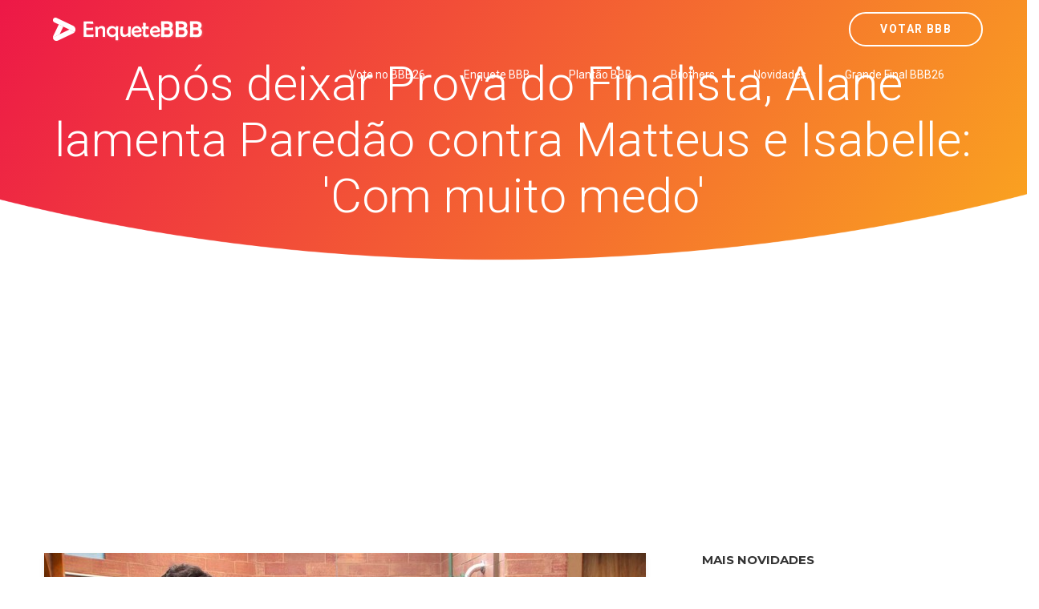

--- FILE ---
content_type: text/html; charset=UTF-8
request_url: https://www.enquetebbb.com.br/bbb24/novidades/enquete-bbb-apos-deixar-prova-do-finalista-alane-lamenta-paredao-contra-matteus-e-isabelle-com-muito-medo-bbb24
body_size: 10600
content:
<!DOCTYPE html>
<html  lang="pt-BR">
    <head><meta http-equiv="Content-Type" content="text/html; charset=utf-8">
	
	    <link rel='amphtml' href='https://www.enquetebbb.com.br/bbb24/novidades/enquete-bbb-apos-deixar-prova-do-finalista-alane-lamenta-paredao-contra-matteus-e-isabelle-com-muito-medo-bbb24/amp'>	<link rel="canonical" href="https://www.enquetebbb.com.br/bbb24/novidades/enquete-bbb-apos-deixar-prova-do-finalista-alane-lamenta-paredao-contra-matteus-e-isabelle-com-muito-medo-bbb24">    
	    
	<meta name="author" content="Enquete BBB - Votar BBB 26" />
        <meta http-equiv="X-UA-Compatible" content="IE=edge">
		<meta name="google-play-app" content="app-id=com.app.fazendaonline">
		<meta name="apple-itunes-app" content="app-id=1517115943">
 <meta name="viewport" content="width=device-width, initial-scale=1"> 		  
		<meta property="fb:app_id" content="375934152879613" />
        <!-- The above 3 meta tags *must* come first in the head; any other head content must come *after* these tags -->




<!-- 

<link rel="preconnect" crossorigin href="//adserver-us.adtech.advertising.com">
<link rel="preconnect" crossorigin href="//bidder.criteo.com">
<link rel="preconnect" crossorigin href="//gum.criteo.com">

 -->
<link rel="dns-preconnect" href="//fastlane.rubiconproject.com">
<link rel="dns-preconnect" href="//onesignal.com">
<link rel="dns-preconnect" href="//cdn.onesignal.com">
 
<link rel="preconnect" crossorigin href="https://cdn5.enquetebbb.com.br/">

<link rel="preconnect" crossorigin href="//www.googletagmanager.com">
<link rel="preconnect" crossorigin href="//fonts.googleapis.com">
<link rel="preconnect" crossorigin href="//stats.g.doubleclick.net">
<link rel="preconnect" crossorigin href="//googleads.g.doubleclick.net">
<link rel="preconnect" crossorigin href="//www.googletagservices.com">
<link rel="preconnect" crossorigin href="//www.google-analytics.com">
<link rel="preconnect" crossorigin href="//pagead2.googlesyndication.com">
<link rel="preconnect" crossorigin href="//adservice.google.com">
<link rel="preconnect" crossorigin href="//partner.googleadservices.com">
<link rel="preconnect" crossorigin href="//tags.premiumads.com.br">
<link rel="preconnect" crossorigin href="//www.google.com">
<link rel="preconnect" crossorigin href="//www.google.com.br">

<link rel="preconnect" crossorigin href="//bidder.criteo.com">
<link rel="preconnect" crossorigin href="//static.criteo.net">


		

<script async src="https://pagead2.googlesyndication.com/pagead/js/adsbygoogle.js?client=ca-pub-6330018069195839"
     crossorigin="anonymous"></script>








<!-- Global site tag (gtag.js) - Google Analytics -->
<script async src="https://www.googletagmanager.com/gtag/js?id=UA-112625574-1"></script>
<script>
  window.dataLayer = window.dataLayer || [];
  function gtag(){dataLayer.push(arguments);}
  gtag('js', new Date());

  gtag('config', 'UA-112625574-1');
  
  gtag('config', 'AW-787761210');
  
  gtag('config', 'AW-10985823641');
  
  gtag('event', 'www.enquetebbb.com.br', {
  'event_category': 'URL'
});
  gtag('event', 'https', {
  'event_category': 'protocolo'
});
  gtag('event', 'local-novo', {
  'event_category': 'regiao'
});

  gtag('event', '67.225.224.10', {
  'event_category': 'servidor'
});

</script>


<script async src="https://securepubads.g.doubleclick.net/tag/js/gpt.js"></script>
<script>
  window.googletag = window.googletag || {cmd: []};
  googletag.cmd.push(function() {
    googletag.defineSlot('/21757894217/votarenquete', [[300, 250], 'fluid', [970, 90], [468, 60], [320, 50], [728, 90]], 'div-gpt-ad-1569887895375-0').addService(googletag.pubads());
    googletag.pubads().enableSingleRequest();
    googletag.pubads().collapseEmptyDivs();
    googletag.enableServices();
  });
</script>

		
		
        <title>Após deixar Prova do Finalista, Alane lamenta Paredão contra Matteus e Isabelle: 'Com muito medo' Vem conferir! - Enquete BBB - Votar BBB 26</title>
		<meta name="description" content="Vote no paredão dessa semana! Vote no BBB. Enquete BBB 26. Veja o resultado parcial do paredão. Quem vai sair? Um site com enquetes para você poder votar e saber a porcentagem das disputas do Big Brother Brasil edição 2026. Paredão, final, prova do líder e muito mais. Enquete BBB. Enquete BBB26. BBB26 Votar. Gshow BBB">
		<meta name="keywords" content="bbb26, bbb 26, big 26, bbb 2026, bbb2026, gshow bbb, bbb26 votar, enquete bbb26, enquete bbb 26 big 2026, big 26, bbb 2026, big brother brasil, casa vigiada, votar bbb, voto, votar, enquetebbb, votar bbb, enquete bbb, enquetebb, paredão, vote, fazenda, a fazenda, a fazenda 16, roça, record, r7, votar fazenda, votação bbb, enquete bbb, parcial bbb">
		<link rel="manifest" href="/manifest.json" />
<meta property="og:type" content="website" /> 
<meta property="og:site_name" content="Enquete BBB - Votar BBB 26" /> 
<meta property="og:url" content="https://www.enquetebbb.com.br/bbb24/novidades/enquete-bbb-apos-deixar-prova-do-finalista-alane-lamenta-paredao-contra-matteus-e-isabelle-com-muito-medo-bbb24" /> 
<meta property="og:title" content="Após deixar Prova do Finalista, Alane lamenta Paredão contra Matteus e Isabelle: 'Com muito medo'" /> 
<meta property="og:description" content="Vem conferir!" /> 
<meta property="og:image" content="https://cdn5.enquetebbb.com.br/image_resize.php?w=1200&h=628&src=image/novidades/enquete-bbb-apos-deixar-prova-do-finalista-alane-lamenta-paredao-contra-matteus-e-isabelle-com-muito-medo-bbb24.jpg" /> 
<meta property="og:image:secure_url" content="https://cdn5.enquetebbb.com.br/image_resize.php?w=1200&h=628&src=image/novidades/enquete-bbb-apos-deixar-prova-do-finalista-alane-lamenta-paredao-contra-matteus-e-isabelle-com-muito-medo-bbb24.jpg" /> 
<meta property="og:image:width" content="1200" /> 
<meta property="og:image:height" content="628" /> 
<meta property="og:locale" content="pt_BR" /> 

<meta name="twitter:card" content="summary_large_image">
<meta name="twitter:site" content="@votar_enquete" />
<meta name="twitter:creator" content="@votar_enquete" />
<meta property="og:url" content="https://www.enquetebbb.com.br/bbb24/novidades/enquete-bbb-apos-deixar-prova-do-finalista-alane-lamenta-paredao-contra-matteus-e-isabelle-com-muito-medo-bbb24" />
<meta property="og:title" content="Após deixar Prova do Finalista, Alane lamenta Paredão contra Matteus e Isabelle: 'Com muito medo'" />
<meta property="og:description" content="Vem conferir!" />
<meta property="og:image" content="https://cdn5.enquetebbb.com.br/image_resize.php?w=1200&h=628&src=image/novidades/enquete-bbb-apos-deixar-prova-do-finalista-alane-lamenta-paredao-contra-matteus-e-isabelle-com-muito-medo-bbb24.jpg" />
<meta name="twitter:app:name:googleplay" content="Vote Agora - Baixe o APP">
<meta name="twitter:app:id:googleplay" content="com.app.fazendaonline">
<meta name="twitter:app:url:googleplay" content="https://play.google.com/store/apps/details?id=com.app.fazendaonline">
<meta name="twitter:image" content="https://cdn5.enquetebbb.com.br/image_resize.php?w=1200&h=628&src=image/novidades/enquete-bbb-apos-deixar-prova-do-finalista-alane-lamenta-paredao-contra-matteus-e-isabelle-com-muito-medo-bbb24.jpg">


<div itemscope itemtype="//schema.org/Organization">      
<meta itemprop="name" content="Enquete BBB - Votar BBB 26"> 
<meta property="description" content="Vote no paredão dessa semana! Vote no BBB. Enquete BBB 26. Veja o resultado parcial do paredão. Quem vai sair? Um site com enquetes para você poder votar e saber a porcentagem das disputas do Big Brother Brasil edição 2026. Paredão, final, prova do líder e muito mais. Enquete BBB. Enquete BBB26. BBB26 Votar. Gshow BBB" /> 
<meta itemprop="url" content="https://www.enquetebbb.com.br/">
<meta itemprop="sameAs" content="https://www.facebook.com/BBBenquete">
<meta itemprop="sameAs" content="https://www.facebook.com/VotarEnquete">
<meta itemprop="sameAs" content="https://www.enquetebbb.com.br/">
<meta itemprop="sameAs" content="https://www.votarenquete.com.br/">
<meta itemprop="logo" content="https://cdn5.enquetebbb.com.br/image/new-logo2.png">
<meta itemprop="image" content="https://cdn5.enquetebbb.com.br/image/mosaico.jpg">
  <div itemprop="aggregateRating" itemscope itemtype="//schema.org/AggregateRating">
   <meta itemprop="ratingValue" content="5">
   <meta itemprop="reviewCount" content="1251124">
   <meta itemprop="bestRating" content="5" />
  </div>
</div>
<!-- robots -->
<meta name="robots" content="index, follow">
<meta name="Googlebot-News" content="index, follow">
<script type="application/ld+json">
    [{
        "publisher": {
            "@type": "Organization",
            "name": "Enquete BBB - Votar BBB 26",
            "url": "https://www.enquetebbb.com.br/",
            "logo": {
                "@type": "ImageObject",
                "url": "https://cdn5.enquetebbb.com.br/image/new-logo2.png",
                "width": 207,
                "height": 43
            }
        },
        "@type": "NewsArticle",
        "@context": "http://schema.org",
        "author": {
            "@type": "Organization",
            "name": "Enquete BBB - Votar BBB 26",
            "url": "https://www.enquetebbb.com.br/"
        },
        "name": "Após deixar Prova do Finalista, Alane lamenta Paredão contra Matteus e Isabelle: 'Com muito medo'",
        "headline": "Após deixar Prova do Finalista, Alane lamenta Paredão contra Matteus e Isabelle: 'Com muito medo'",
        "description": "Vem conferir!",
        "articleBody": " Após deixar Prova do Finalista, Alane lamenta Paredão contra Matteus e Isabelle: &#39;Com muito medo&#39;  Ao fim da Prova do Finalista do  24, Alane conversa com Matteus no banheiro da casa sobre seus desempenhos na disputa. O gaúcho foi o primeiro a deixar a prova, com pouco mais de duas horas de resistência. Alane chegou aos minutos finais da disputa, ao lado de Davi, mas acabou desistindo após 10 horas. Rep: gshow/bbbdepois de Votar BBB, vote também na enquete bbb 24:



TOP 4 do BBB 24 - Votação BBB: Quem deve VENCER? – Vote!

Quem deve ganhar o reality? – Vote!",
        "url": "https://www.enquetebbb.com.br/bbb24/novidades/enquete-bbb-apos-deixar-prova-do-finalista-alane-lamenta-paredao-contra-matteus-e-isabelle-com-muito-medo-bbb24",
        "mainEntityOfPage": "https://www.enquetebbb.com.br/bbb24/novidades/enquete-bbb-apos-deixar-prova-do-finalista-alane-lamenta-paredao-contra-matteus-e-isabelle-com-muito-medo-bbb24",
        "image": {
            "url": "https://cdn5.enquetebbb.com.br/image_resize.php?w=1200&h=628&src=image/novidades/enquete-bbb-apos-deixar-prova-do-finalista-alane-lamenta-paredao-contra-matteus-e-isabelle-com-muito-medo-bbb24.jpg",
            "width": 1200,
            "height": 628,
            "@type": "ImageObject"
        },
        "datePublished": "2024-04-12T11:10:02-03:00",
        "dateModified": "2024-04-12T11:10:02-03:00"
    }]
</script>

<script type="application/ld+json">
    [{
                "@type": "BlogPosting",
        "@context": "http://schema.org",
        "author": {
            "@type": "Person",
            "name": "Redação",
            "url": "https://www.enquetebbb.com.br/"
        },
        "publisher": {
            "@type": "Organization",
            "name": "Enquete BBB - Votar BBB 26",
            "url": "https://www.enquetebbb.com.br/",
            "logo": {
                "@type": "ImageObject",
                "url": "https://cdn5.enquetebbb.com.br/image/new-logo2.png",
                "width": 207,
                "height": 43
            }
        },
        "name": "Após deixar Prova do Finalista, Alane lamenta Paredão contra Matteus e Isabelle: 'Com muito medo'",
        "headline": "Após deixar Prova do Finalista, Alane lamenta Paredão contra Matteus e Isabelle: 'Com muito medo'",
        "description": " Após deixar Prova do Finalista, Alane lamenta Paredão contra Matteus e Isabelle: &#39;Com muito medo&#39;  Ao fim da Prova do Finalista do  24, Alane conversa com Matteus no banheiro da casa sobre seus desempenhos na disputa. O gaúcho foi o primeiro a deixar a prova, com pouco mais de duas horas de resistência. Alane chegou aos minutos finais da disputa, ao lado de Davi, mas acabou desistindo após 10 horas. Rep: gshow/bbbdepois de Votar BBB, vote também na enquete bbb 24:



TOP 4 do BBB 24 - Votação BBB: Quem deve VENCER? – Vote!

Quem deve ganhar o reality? – Vote!",
        "url": "https://www.enquetebbb.com.br/bbb24/novidades/enquete-bbb-apos-deixar-prova-do-finalista-alane-lamenta-paredao-contra-matteus-e-isabelle-com-muito-medo-bbb24",
        "mainEntityOfPage": "https://www.enquetebbb.com.br/bbb24/novidades/enquete-bbb-apos-deixar-prova-do-finalista-alane-lamenta-paredao-contra-matteus-e-isabelle-com-muito-medo-bbb24",
        "image": {
            "url": "https://cdn5.enquetebbb.com.br/image_resize.php?w=1200&h=628&src=image/novidades/enquete-bbb-apos-deixar-prova-do-finalista-alane-lamenta-paredao-contra-matteus-e-isabelle-com-muito-medo-bbb24.jpg",
            "width": 1200,
            "height": 628,
            "@type": "ImageObject"
        },
        "datePublished": "2024-04-12T11:10:02-03:00",
        "dateModified": "2024-04-12T11:10:02-03:00"
    }]
</script>		
        <!--    favicon-->
        <link rel="shortcut icon" href="https://cdn5.enquetebbb.com.br/image/faveicon.png" type="image/png">
        <link rel="icon" href="https://cdn5.enquetebbb.com.br/image/faveicon.png" type="image/png">
    	<link rel="apple-touch-icon" href="https://cdn5.enquetebbb.com.br/image/app-icon.png">
    	<link rel="android-touch-icon" href="https://cdn5.enquetebbb.com.br/image/app-icon.png" />
        <!-- Bootstrap -->
        <link href="//cdn5.enquetebbb.com.br/css/bootstrap.min.css" rel="stylesheet">
        <link href="//cdn5.enquetebbb.com.br/css/font-awesome.min.css" rel="stylesheet">
        <link rel="stylesheet" href="//cdn5.enquetebbb.com.br/vendors/swipper/swiper.min.css">
        <link rel="stylesheet" href="//cdn5.enquetebbb.com.br/css/linearicons.css">
        <link rel="stylesheet" href="//cdn5.enquetebbb.com.br/vendors/owl-carousel/owl.carousel.min.css">
        <!--    css-->
        <link rel="stylesheet" href="//cdn5.enquetebbb.com.br/css/style.css">
        <link rel="stylesheet" href="//cdn5.enquetebbb.com.br/css/responsive.css">
        <link rel="stylesheet" href="//cdn5.enquetebbb.com.br/css/smart-app-banner.css">
        <link rel="stylesheet" href="//cdn5.enquetebbb.com.br/css/config.css?v=5">
				   
		     
		   
         
        <!-- HTML5 shim and Respond.js for IE8 support of HTML5 elements and media queries -->
        <!-- WARNING: Respond.js doesn't work if you view the page via file:// -->
        <!--[if lt IE 9]>
        <script src="https://oss.maxcdn.com/html5shiv/3.7.2/html5shiv.min.js"></script>
        <script src="https://oss.maxcdn.com/respond/1.4.2/respond.min.js"></script>
        <![endif]-->
		<script type="text/javascript" src="//cdn5.enquetebbb.com.br/js/jquery-3.2.1.min.js"></script>





</head>
	
  

	<body data-spy="scroll" data-target=".navbar" data-offset="70">
        <!--start header Area-->

        <nav class="navbar navbar-fixed-top" data-spy="affix" data-offset-top="70">
            <div class="container">
                <!--========== Brand and toggle get grouped for better mobile display ==========-->
                <div class="navbar-header">
                    <button type="button" class="navbar-toggle collapsed" data-toggle="collapse" data-target="#bs-example-navbar-collapse-1" aria-expanded="false">
                        <span class="sr-only">Menu</span>
                        <i class="lnr lnr-menu" style='-webkit-text-stroke: 0px black; text-shadow: 0px 0px 0 #000, -1px -1px 0 #000, 1px -1px 0 #000, -1px 1px 0 #000, 1px 1px 0 #000; '></i>

                        <i class="lnr lnr-cross"></i>
                    </button>
                    <a class="navbar-brand" href="/">
                        <img src="//cdn5.enquetebbb.com.br/image/new-logo4.png" alt="">
                        <img src="//cdn5.enquetebbb.com.br/image/new-logo2.png" alt="logo">
                    </a>
                    <a class="banner_btn btn-getnow hidden-lg hidden-md esconder_pequeno" href="/bbb26/votacao">Votar BBB</a>
                </div>
                <a class="banner_btn btn-getnow hidden-sm hidden-xs" href="/bbb26/votacao">Votar BBB</a>
                <!--========== Collect the nav links, forms, and other content for toggling ==========-->
                <div class="collapse navbar-right navbar-collapse" id="bs-example-navbar-collapse-1">
                    <ul class="nav navbar-nav menu" id="nav">
						

						<li class="hidden-lg hidden-md">
                            <a href="/bbb26/votacao">Votar BBB</a>
                        </li>
                        
                        
						<li>
                            <a href="/bbb26/votacao">Vote no BBB26</a>
                        </li>
                        
                        <li>
                            <a href="/bbb24/enquete">Enquete BBB</a>
                        </li>
                        <li><a href="/bbb24/plantao-bbb">Plantão BBB</a></li>
                        <li><a href="/bbb24/brothers">Brothers</a></li>
                        <li>
                            <a href="/bbb24/novidades">Novidades</a>
                        </li>
                        <li class="hidden-md">
                            <a href="/bbb24/enquete/grande-final-bbb26">Grande Final BBB26</a>
                        </li> 
                    </ul>
                </div><!-- /.navbar-collapse -->
            </div>
        </nav>
        <!--End header Area-->




    



        <section id="home" class="header-home home-four_novo">
            <div class="container" >
                <div class="row">
                    
						
<div class="">
<div class="col-sm-12 col-header-text lr-padding home_paredao center ">
<h1>Após deixar Prova do Finalista, Alane lamenta Paredão contra Matteus e Isabelle: 'Com muito medo'</h1>
<p></p>

</div>
</div>



						
                        
                    

                </div>
            </div>
        </section>

 <div class="center" style="padding-top:10px; padding-bottom:15px">
<ins class="adsbygoogle"
     style="display:block"
     data-ad-client="ca-pub-6330018069195839"
     data-ad-slot="3983284644"
     data-ad-format="auto"
     data-full-width-responsive="true"></ins>
<script>
     (adsbygoogle = window.adsbygoogle || []).push({});
</script>
</div>       


<section class="blog-area sec-pad">
            <div class="container">
                <div class="row">
                    <div class="col-lg-8 col-md-7 col-sm-12">
                        <div class="blog-section">
                            <article class="blog-items">
                                
                                 <img  class='img-responsive' src='https://cdn5.enquetebbb.com.br/image_resize.php?w=750&h=420&src=image/novidades/enquete-bbb-apos-deixar-prova-do-finalista-alane-lamenta-paredao-contra-matteus-e-isabelle-com-muito-medo-bbb24.jpg' alt=''><span><i class='fa fa-camera' aria-hidden='true'></i>&nbsp; Reprodução Big Brother Brasil / gshow</span>
  <!-- Novidades Texto 
<ins class="adsbygoogle"
     style="display:block"
     data-ad-client="ca-pub-6330018069195839"
     data-ad-slot="3060834653"
     data-ad-format="auto"></ins>
<script>
(adsbygoogle = window.adsbygoogle || []).push({});
</script>                                  
 -->
 <div class="enquete_social_nv center">
                               <a href="https://www.facebook.com/sharer/sharer.php?u=http://www.enquetebbb.com.br/bbb24/novidades/enquete-bbb-apos-deixar-prova-do-finalista-alane-lamenta-paredao-contra-matteus-e-isabelle-com-muito-medo-bbb24" target="blank"><i class="fa fa-facebook" aria-hidden="true"></i></a>
                                    <a href="https://twitter.com/intent/tweet?text=Após deixar Prova do Finalista, Alane lamenta Paredão contra Matteus e Isabelle: 'Com muito medo' Vem conferir! - Enquete BBB - Votar BBB 26 http://www.enquetebbb.com.br/bbb24/novidades/enquete-bbb-apos-deixar-prova-do-finalista-alane-lamenta-paredao-contra-matteus-e-isabelle-com-muito-medo-bbb24" target="blank"><i class="fa fa-twitter" aria-hidden="true"></i></a>
                                    <a href="https://api.whatsapp.com/send?text=Após deixar Prova do Finalista, Alane lamenta Paredão contra Matteus e Isabelle: 'Com muito medo' Vem conferir! - Enquete BBB - Votar BBB 26 http://www.enquetebbb.com.br/bbb24/novidades/enquete-bbb-apos-deixar-prova-do-finalista-alane-lamenta-paredao-contra-matteus-e-isabelle-com-muito-medo-bbb24" target="blank"><i class="fa fa-whatsapp" aria-hidden="true"></i></a>
                                </div>    								
                                <div class="blog-content">
                                    
                                    
                                    <h2 >Após deixar Prova do Finalista, Alane lamenta Paredão contra Matteus e Isabelle: 'Com muito medo'</h2>
                                    
                               
                                    
                                    
                                    <p><p> Após deixar Prova do Finalista, Alane lamenta Paredão contra Matteus e Isabelle: &#39;Com muito medo&#39; </p><p> Ao fim da Prova do Finalista do <strong> 24</strong>, Alane conversa com Matteus no banheiro da casa sobre seus desempenhos na disputa. O gaúcho foi o primeiro a deixar a prova, com pouco mais de duas horas de resistência. Alane chegou aos minutos finais da disputa, ao lado de Davi, mas acabou desistindo após 10 horas. </p><em>Rep: gshow/bbb</em><p>depois de <a href='https://www.votarenquete.com.br/bbb24/votacao'>Votar BBB</a>, vote também na <a href='https://www.votarenquete.com.br/bbb24'>enquete bbb 24</a>:</p>



<p>TOP 4 do BBB 24 - <a href='https://www.enquetebbb.com.br/bbb24/enquete/enquete-bbb-vote-top-4-bbb24-quem-deve-vencer'>Votação BBB: Quem deve VENCER? – Vote!</a></p>

<p><a href='https://www.enquetebbb.com.br/bbb24/enquete/grande-final-bbb24'><strong>Quem deve ganhar o reality</strong>?</a> – Vote!</p></p>
                                    
 


<small><a href="https://www.enquetebbb.com.br/">enquete bbb</a></small>
<small><a href="https://www.enquetebbb.com.br/bbb26/votacao">votar bbb</a></small>

                                    
                                    
                                    
<BR><hr><BR>
<center><a href="https://www.enquetebbb.com.br/bbb26/enquete/grande-final-bbb26">
<h3>Grande Final BBB 26: Você já tem um Brother favorito?<BR>Para quem você está torcendo? Vote na enquete BBB</h3>
<img src="https://cdn5.enquetebbb.com.br/image_resize.php?w=1200&h=628&src=image/enquetes/grande-final-bbb26.jpg" width="100%">
<BR>
</a><a href="https://www.enquetebbb.com.br/bbb26/enquete/grande-final-bbb26" class="btn btn-lg btn-success" style="margin-top:15px;">Vote Agora!</a>
<BR><BR>
</center>
	
                                    
                                    
									<ins class="adsbygoogle"
     style="display:block; text-align:center;"
     data-ad-layout="in-article"
     data-ad-format="fluid"
     data-ad-client="ca-pub-6330018069195839"
     data-ad-slot="2678435169"></ins>
<script>
     (adsbygoogle = window.adsbygoogle || []).push({});
</script>



<ul class="post-info">
										<li>Data: <span>12/04/2024</span></li><li>Fonte: <span><small><a href='https://gshow.globo.com/realities/bbb/bbb-24/dentro-da-casa/noticia/apos-deixar-prova-do-finalista-alane-lamenta-paredao-contra-matteus-e-isabelle-com-muito-medo.ghtml' target='_blank' rel='noopener noreferrer'>gshow</small></a></span></li>										<li>Tags: <span>bbb24, bbb, bbb24, big brother brasil, noticias, novidades, notícias, novidades, vem aí a bbb24, matéria, votar bbb, parcial bbb, votacao bbb, enquetebbb, enquete bbb </span></li>
                                        
                                        
                                        
                                    </ul>


									


	
									
								

                                </div>
                            </article>

							
<div class="section_title  enquete_comentarios home_brothers">
                    <h2>Comentários</h2>
                </div>							
<article class="blog-items">
                                
                                <div class="blog-content">
									
									<div id="mostrar-loading" class="center"><img src="/image/preloader.gif" width="16" height="16" /></div>
									<div class="fb-comments" data-href="http://www.enquetebbb.com.br/bbb24/novidades/enquete-bbb-apos-deixar-prova-do-finalista-alane-lamenta-paredao-contra-matteus-e-isabelle-com-muito-medo-bbb24" data-width="100%" data-numposts="5"></div>

									
									
									                                  
									
									<ins class="adsbygoogle"
     style="display:block"
     data-ad-format="autorelaxed"
     data-ad-client="ca-pub-6330018069195839"
     data-ad-slot="5279803884"></ins>
<script>
     (adsbygoogle = window.adsbygoogle || []).push({});
</script>


                                </div>
                            </article>	

							
              
                            
                            
                            
                            
							

							
                        </div>
                    </div>
                    <div class="col-lg-4 col-md-5 col-sm-12">
                        <div class="blog-sidebar">
                            
                            
  <div class="widget post-widget">
                    <h2 class="widget_title">Mais Novidades</h2>




								<div class="media">
                                    
                                    <div class='media-left'> <a href='https://www.enquetebbb.com.br/bbb24/novidades/enquete-bbb-ana-clara-lista-pros-e-contras-de-jogar-em-dupla-no-bbb-25-confia-desconfiando-bbb24'><img class='media-object lazy' src='https://cdn5.enquetebbb.com.br/image_resize.php?w=100&h=110&q=1&src=image/novidades/enquete-bbb-ana-clara-lista-pros-e-contras-de-jogar-em-dupla-no-bbb-25-confia-desconfiando-bbb24.jpg' data-src='https://cdn5.enquetebbb.com.br/image_resize.php?w=100&h=110&src=image/novidades/enquete-bbb-ana-clara-lista-pros-e-contras-de-jogar-em-dupla-no-bbb-25-confia-desconfiando-bbb24.jpg' alt=''> </a></div>
                                    
                                    <div class="media-body">
                                        <a class="tn_tittle" href="https://www.enquetebbb.com.br/bbb24/novidades/enquete-bbb-ana-clara-lista-pros-e-contras-de-jogar-em-dupla-no-bbb-25-confia-desconfiando-bbb24">Ana Clara lista prós e contras de jogar em dupla no BBB 25: 'Confia desconfiando'</a>
										

                                        <ul>
                                            <li><a href="https://www.enquetebbb.com.br/bbb24/novidades/enquete-bbb-ana-clara-lista-pros-e-contras-de-jogar-em-dupla-no-bbb-25-confia-desconfiando-bbb24"><i class="fa fa-clock-o" aria-hidden="true"></i>10/01/2025</a></li>
                                        </ul> 
                                    </div>
                                </div>

<ins class="adsbygoogle"
     style="display:block"
     data-ad-format="fluid"
     data-ad-layout-key="-ei-1g+a9-7d-j4"
     data-ad-client="ca-pub-6330018069195839"
     data-ad-slot="1184555942"></ins>
<script>
     (adsbygoogle = window.adsbygoogle || []).push({});
</script>
								<div class="media">
                                    
                                    <div class='media-left'> <a href='https://www.enquetebbb.com.br/bbb24/novidades/enquete-bbb-de-onde-vem-os-participantes-do-bbb25-confira-o-mapa-bbb24'><img class='media-object lazy' src='https://cdn5.enquetebbb.com.br/image_resize.php?w=100&h=110&q=1&src=image/novidades/enquete-bbb-de-onde-vem-os-participantes-do-bbb25-confira-o-mapa-bbb24.jpg' data-src='https://cdn5.enquetebbb.com.br/image_resize.php?w=100&h=110&src=image/novidades/enquete-bbb-de-onde-vem-os-participantes-do-bbb25-confira-o-mapa-bbb24.jpg' alt=''> </a></div>
                                    
                                    <div class="media-body">
                                        <a class="tn_tittle" href="https://www.enquetebbb.com.br/bbb24/novidades/enquete-bbb-de-onde-vem-os-participantes-do-bbb25-confira-o-mapa-bbb24">De onde vêm os participantes do BBB 25? Confira o mapa</a>
										

                                        <ul>
                                            <li><a href="https://www.enquetebbb.com.br/bbb24/novidades/enquete-bbb-de-onde-vem-os-participantes-do-bbb25-confira-o-mapa-bbb24"><i class="fa fa-clock-o" aria-hidden="true"></i>10/01/2025</a></li>
                                        </ul> 
                                    </div>
                                </div>


								<div class="media">
                                    
                                    <div class='media-left'> <a href='https://www.enquetebbb.com.br/bbb24/novidades/enquete-bbb-duplas-na-vida-e-no-jogo-relembre-ex-bbbs-com-irmaos-gemeos-bbb24'><img class='media-object lazy' src='https://cdn5.enquetebbb.com.br/image_resize.php?w=100&h=110&q=1&src=image/novidades/enquete-bbb-duplas-na-vida-e-no-jogo-relembre-ex-bbbs-com-irmaos-gemeos-bbb24.jpg' data-src='https://cdn5.enquetebbb.com.br/image_resize.php?w=100&h=110&src=image/novidades/enquete-bbb-duplas-na-vida-e-no-jogo-relembre-ex-bbbs-com-irmaos-gemeos-bbb24.jpg' alt=''> </a></div>
                                    
                                    <div class="media-body">
                                        <a class="tn_tittle" href="https://www.enquetebbb.com.br/bbb24/novidades/enquete-bbb-duplas-na-vida-e-no-jogo-relembre-ex-bbbs-com-irmaos-gemeos-bbb24">Duplas na vida e no jogo: relembre ex-BBBs com irmãos gêmeos</a>
										

                                        <ul>
                                            <li><a href="https://www.enquetebbb.com.br/bbb24/novidades/enquete-bbb-duplas-na-vida-e-no-jogo-relembre-ex-bbbs-com-irmaos-gemeos-bbb24"><i class="fa fa-clock-o" aria-hidden="true"></i>10/01/2025</a></li>
                                        </ul> 
                                    </div>
                                </div>


								<div class="media">
                                    
                                    <div class='media-left'> <a href='https://www.enquetebbb.com.br/bbb24/novidades/enquete-bbb-participantes-do-bbb-25-sao-comparados-a-outros-ex-bbbs-veja-bbb24'><img class='media-object lazy' src='https://cdn5.enquetebbb.com.br/image_resize.php?w=100&h=110&q=1&src=image/novidades/enquete-bbb-participantes-do-bbb-25-sao-comparados-a-outros-ex-bbbs-veja-bbb24.jpg' data-src='https://cdn5.enquetebbb.com.br/image_resize.php?w=100&h=110&src=image/novidades/enquete-bbb-participantes-do-bbb-25-sao-comparados-a-outros-ex-bbbs-veja-bbb24.jpg' alt=''> </a></div>
                                    
                                    <div class="media-body">
                                        <a class="tn_tittle" href="https://www.enquetebbb.com.br/bbb24/novidades/enquete-bbb-participantes-do-bbb-25-sao-comparados-a-outros-ex-bbbs-veja-bbb24">Participantes do BBB 25 são comparados a outros ex-BBBs; veja!</a>
										

                                        <ul>
                                            <li><a href="https://www.enquetebbb.com.br/bbb24/novidades/enquete-bbb-participantes-do-bbb-25-sao-comparados-a-outros-ex-bbbs-veja-bbb24"><i class="fa fa-clock-o" aria-hidden="true"></i>10/01/2025</a></li>
                                        </ul> 
                                    </div>
                                </div>

<ins class="adsbygoogle"
     style="display:block"
     data-ad-format="fluid"
     data-ad-layout-key="-ei-1g+a9-7d-j4"
     data-ad-client="ca-pub-6330018069195839"
     data-ad-slot="1184555942"></ins>
<script>
     (adsbygoogle = window.adsbygoogle || []).push({});
</script>
								<div class="media">
                                    
                                    <div class='media-left'> <a href='https://www.enquetebbb.com.br/bbb24/novidades/enquete-bbb-quem-sao-os-camarotes-do-bbb-25-bbb24'><img class='media-object lazy' src='https://cdn5.enquetebbb.com.br/image_resize.php?w=100&h=110&q=1&src=image/novidades/enquete-bbb-quem-sao-os-camarotes-do-bbb-25-bbb24.jpg' data-src='https://cdn5.enquetebbb.com.br/image_resize.php?w=100&h=110&src=image/novidades/enquete-bbb-quem-sao-os-camarotes-do-bbb-25-bbb24.jpg' alt=''> </a></div>
                                    
                                    <div class="media-body">
                                        <a class="tn_tittle" href="https://www.enquetebbb.com.br/bbb24/novidades/enquete-bbb-quem-sao-os-camarotes-do-bbb-25-bbb24">Quem são os Camarotes do BBB 25?</a>
										

                                        <ul>
                                            <li><a href="https://www.enquetebbb.com.br/bbb24/novidades/enquete-bbb-quem-sao-os-camarotes-do-bbb-25-bbb24"><i class="fa fa-clock-o" aria-hidden="true"></i>10/01/2025</a></li>
                                        </ul> 
                                    </div>
                                </div>


								<div class="media">
                                    
                                    <div class='media-left'> <a href='https://www.enquetebbb.com.br/bbb24/novidades/enquete-bbb-quem-sao-as-duplas-do-bbb-25-bbb24'><img class='media-object lazy' src='https://cdn5.enquetebbb.com.br/image_resize.php?w=100&h=110&q=1&src=image/novidades/enquete-bbb-quem-sao-as-duplas-do-bbb-25-bbb24.jpg' data-src='https://cdn5.enquetebbb.com.br/image_resize.php?w=100&h=110&src=image/novidades/enquete-bbb-quem-sao-as-duplas-do-bbb-25-bbb24.jpg' alt=''> </a></div>
                                    
                                    <div class="media-body">
                                        <a class="tn_tittle" href="https://www.enquetebbb.com.br/bbb24/novidades/enquete-bbb-quem-sao-as-duplas-do-bbb-25-bbb24">Quem são as duplas do BBB 25?</a>
										

                                        <ul>
                                            <li><a href="https://www.enquetebbb.com.br/bbb24/novidades/enquete-bbb-quem-sao-as-duplas-do-bbb-25-bbb24"><i class="fa fa-clock-o" aria-hidden="true"></i>10/01/2025</a></li>
                                        </ul> 
                                    </div>
                                </div>




<script type="application/ld+json">[{"publisher":{"@type":"Organization","name":"Enquete BBB - Votar BBB 26","url":"https://www.enquetebbb.com.br","logo":{"@type":"ImageObject","url":"https://cdn5.enquetebbb.com.br/image/new-logo2VF.png","width":225,"height":43}},"@type":"NewsArticle","@context":"http://schema.org","author":{"@type":"Organization","name":"Enquete BBB - Votar BBB 26","url":"https://www.enquetebbb.com.br/"},"headline":"Ana Clara lista prós e contras de jogar em dupla no BBB 25: 'Confia desconfiando'","description":" Tadeu Schmidt e Ana Clara mostram a área externa do BBB 25   se encontrou com  na Maratona Big Day...","url":"https://www.enquetebbb.com.br/bbb24/novidades/enquete-bbb-ana-clara-lista-pros-e-contras-de-jogar-em-dupla-no-bbb-25-confia-desconfiando-bbb24","mainEntityOfPage":"https://www.enquetebbb.com.br/bbb24/novidades/enquete-bbb-ana-clara-lista-pros-e-contras-de-jogar-em-dupla-no-bbb-25-confia-desconfiando-bbb24","image":{"url":"https://cdn5.enquetebbb.com.br/image_resize.php?w=1200&h=627&src=image/novidades/enquete-bbb-ana-clara-lista-pros-e-contras-de-jogar-em-dupla-no-bbb-25-confia-desconfiando-bbb24.jpg","width":1200,"height":627,"@type":"ImageObject"},"datePublished":"2025-01-10T10:00:12-03:00","dateModified":"2026-01-14T13:45:29-03:00"}]</script>

<script type="application/ld+json">[{"publisher":{"@type":"Organization","name":"Enquete BBB - Votar BBB 26","url":"https://www.enquetebbb.com.br","logo":{"@type":"ImageObject","url":"https://cdn5.enquetebbb.com.br/image/new-logo2VF.png","width":225,"height":43}},"@type":"NewsArticle","@context":"http://schema.org","author":{"@type":"Organization","name":"Enquete BBB - Votar BBB 26","url":"https://www.enquetebbb.com.br/"},"headline":"De onde vêm os participantes do BBB 25? Confira o mapa","description":" Conheça as 11 duplas confirmadas no BBB 25  O Big Brother Brasil estreia nesta segunda-feira (13),...","url":"https://www.enquetebbb.com.br/bbb24/novidades/enquete-bbb-de-onde-vem-os-participantes-do-bbb25-confira-o-mapa-bbb24","mainEntityOfPage":"https://www.enquetebbb.com.br/bbb24/novidades/enquete-bbb-de-onde-vem-os-participantes-do-bbb25-confira-o-mapa-bbb24","image":{"url":"https://cdn5.enquetebbb.com.br/image_resize.php?w=1200&h=627&src=image/novidades/enquete-bbb-de-onde-vem-os-participantes-do-bbb25-confira-o-mapa-bbb24.jpg","width":1200,"height":627,"@type":"ImageObject"},"datePublished":"2025-01-10T10:00:09-03:00","dateModified":"2026-01-14T13:45:29-03:00"}]</script>

<script type="application/ld+json">[{"publisher":{"@type":"Organization","name":"Enquete BBB - Votar BBB 26","url":"https://www.enquetebbb.com.br","logo":{"@type":"ImageObject","url":"https://cdn5.enquetebbb.com.br/image/new-logo2VF.png","width":225,"height":43}},"@type":"NewsArticle","@context":"http://schema.org","author":{"@type":"Organization","name":"Enquete BBB - Votar BBB 26","url":"https://www.enquetebbb.com.br/"},"headline":"Duplas na vida e no jogo: relembre ex-BBBs com irmãos gêmeos","description":" João Gabriel e João Pedro entram em dupla no BBB 25  O Big Day finalmente chegou e, nesta quinta-...","url":"https://www.enquetebbb.com.br/bbb24/novidades/enquete-bbb-duplas-na-vida-e-no-jogo-relembre-ex-bbbs-com-irmaos-gemeos-bbb24","mainEntityOfPage":"https://www.enquetebbb.com.br/bbb24/novidades/enquete-bbb-duplas-na-vida-e-no-jogo-relembre-ex-bbbs-com-irmaos-gemeos-bbb24","image":{"url":"https://cdn5.enquetebbb.com.br/image_resize.php?w=1200&h=627&src=image/novidades/enquete-bbb-duplas-na-vida-e-no-jogo-relembre-ex-bbbs-com-irmaos-gemeos-bbb24.jpg","width":1200,"height":627,"@type":"ImageObject"},"datePublished":"2025-01-10T10:00:08-03:00","dateModified":"2026-01-14T13:45:29-03:00"}]</script>

<script type="application/ld+json">[{"publisher":{"@type":"Organization","name":"Enquete BBB - Votar BBB 26","url":"https://www.enquetebbb.com.br","logo":{"@type":"ImageObject","url":"https://cdn5.enquetebbb.com.br/image/new-logo2VF.png","width":225,"height":43}},"@type":"NewsArticle","@context":"http://schema.org","author":{"@type":"Organization","name":"Enquete BBB - Votar BBB 26","url":"https://www.enquetebbb.com.br/"},"headline":"Participantes do BBB 25 são comparados a outros ex-BBBs; veja!","description":" Participantes do BBB 25: confira a lista de duplas do reality  O anúncio dos participantes do BBB ...","url":"https://www.enquetebbb.com.br/bbb24/novidades/enquete-bbb-participantes-do-bbb-25-sao-comparados-a-outros-ex-bbbs-veja-bbb24","mainEntityOfPage":"https://www.enquetebbb.com.br/bbb24/novidades/enquete-bbb-participantes-do-bbb-25-sao-comparados-a-outros-ex-bbbs-veja-bbb24","image":{"url":"https://cdn5.enquetebbb.com.br/image_resize.php?w=1200&h=627&src=image/novidades/enquete-bbb-participantes-do-bbb-25-sao-comparados-a-outros-ex-bbbs-veja-bbb24.jpg","width":1200,"height":627,"@type":"ImageObject"},"datePublished":"2025-01-10T10:00:07-03:00","dateModified":"2026-01-14T13:45:29-03:00"}]</script>

<script type="application/ld+json">[{"publisher":{"@type":"Organization","name":"Enquete BBB - Votar BBB 26","url":"https://www.enquetebbb.com.br","logo":{"@type":"ImageObject","url":"https://cdn5.enquetebbb.com.br/image/new-logo2VF.png","width":225,"height":43}},"@type":"NewsArticle","@context":"http://schema.org","author":{"@type":"Organization","name":"Enquete BBB - Votar BBB 26","url":"https://www.enquetebbb.com.br/"},"headline":"Quem são os Camarotes do BBB 25?","description":" Participantes do BBB 25: confira a lista de duplas do reality  Os participantes do Camarote do BBB ...","url":"https://www.enquetebbb.com.br/bbb24/novidades/enquete-bbb-quem-sao-os-camarotes-do-bbb-25-bbb24","mainEntityOfPage":"https://www.enquetebbb.com.br/bbb24/novidades/enquete-bbb-quem-sao-os-camarotes-do-bbb-25-bbb24","image":{"url":"https://cdn5.enquetebbb.com.br/image_resize.php?w=1200&h=627&src=image/novidades/enquete-bbb-quem-sao-os-camarotes-do-bbb-25-bbb24.jpg","width":1200,"height":627,"@type":"ImageObject"},"datePublished":"2025-01-10T10:00:06-03:00","dateModified":"2026-01-14T13:45:29-03:00"}]</script>

<script type="application/ld+json">[{"publisher":{"@type":"Organization","name":"Enquete BBB - Votar BBB 26","url":"https://www.enquetebbb.com.br","logo":{"@type":"ImageObject","url":"https://cdn5.enquetebbb.com.br/image/new-logo2VF.png","width":225,"height":43}},"@type":"NewsArticle","@context":"http://schema.org","author":{"@type":"Organization","name":"Enquete BBB - Votar BBB 26","url":"https://www.enquetebbb.com.br/"},"headline":"Quem são as duplas do BBB 25?","description":" Participantes do BBB 25: confira a lista de duplas do reality  Um é pouco, dois é bom! O BBB 25 e...","url":"https://www.enquetebbb.com.br/bbb24/novidades/enquete-bbb-quem-sao-as-duplas-do-bbb-25-bbb24","mainEntityOfPage":"https://www.enquetebbb.com.br/bbb24/novidades/enquete-bbb-quem-sao-as-duplas-do-bbb-25-bbb24","image":{"url":"https://cdn5.enquetebbb.com.br/image_resize.php?w=1200&h=627&src=image/novidades/enquete-bbb-quem-sao-as-duplas-do-bbb-25-bbb24.jpg","width":1200,"height":627,"@type":"ImageObject"},"datePublished":"2025-01-10T10:00:05-03:00","dateModified":"2026-01-14T13:45:29-03:00"}]</script>


								
								
								 <BR><div class="center"><a href="/bbb24/novidades" class="btn btn-default">Ver Mais</a></div>									
									

                                
                            </div>                            
                            
                              
                            
								
									
								 
							 <div class="widget post-widget">
                                <h2 class="widget_title">Participantes</h2>
								 


								<div class="media">
                                    <div class="media-left"> 
                                       <a href="/bbb24/brothers/davi-bbb24"><img class="media-object lazy" src="https://cdn5.enquetebbb.com.br/image_resize.php?w=80&h=100&q=1&src=image/participantes/davi-bbb24-P.jpg" data-src="https://cdn5.enquetebbb.com.br/image_resize.php?w=80&h=100&src=image/participantes/davi-bbb24-P.jpg" alt="Davi"> </a>
                                    </div>
                                    <div class="media-body">
                                        <a class="tn_tittle" href="/bbb24/brothers/davi-bbb24">Davi</a>
										<p class="tn_body">Davi disputa vaga no BBB 24; conheça</p>

                                    </div>
                                </div>

<ins class="adsbygoogle"
     style="display:block"
     data-ad-format="fluid"
     data-ad-layout-key="-9p-28-3t-er+1fm"
     data-ad-client="ca-pub-6330018069195839"
     data-ad-slot="9780752338"></ins>
<script>
     (adsbygoogle = window.adsbygoogle || []).push({});
</script>
								<div class="media">
                                    <div class="media-left"> 
                                       <a href="/bbb24/brothers/isabelle-bbb24"><img class="media-object lazy" src="https://cdn5.enquetebbb.com.br/image_resize.php?w=80&h=100&q=1&src=image/participantes/isabelle-bbb24-P.jpg" data-src="https://cdn5.enquetebbb.com.br/image_resize.php?w=80&h=100&src=image/participantes/isabelle-bbb24-P.jpg" alt="Isabelle"> </a>
                                    </div>
                                    <div class="media-body">
                                        <a class="tn_tittle" href="/bbb24/brothers/isabelle-bbb24">Isabelle</a>
										<p class="tn_body">Isabelle disputa vaga no BBB 24; conheça </p>

                                    </div>
                                </div>


								<div class="media">
                                    <div class="media-left"> 
                                       <a href="/bbb24/brothers/matteus-bbb24"><img class="media-object lazy" src="https://cdn5.enquetebbb.com.br/image_resize.php?w=80&h=100&q=1&src=image/participantes/matteus-bbb24-P.jpg" data-src="https://cdn5.enquetebbb.com.br/image_resize.php?w=80&h=100&src=image/participantes/matteus-bbb24-P.jpg" alt="Matteus"> </a>
                                    </div>
                                    <div class="media-body">
                                        <a class="tn_tittle" href="/bbb24/brothers/matteus-bbb24">Matteus</a>
										<p class="tn_body">Matteus é participante do BBB 24 no grupo Pipoca </p>

                                    </div>
                                </div>





								 <BR><div class="center"><a href="/bbb24/brothers" class="btn btn-default">Ver Mais</a></div>

                            </div>
								 
							
							 
							
                        </div>
                    </div>
                </div>
            </div>
        </section>		






		
  

  <script  type="text/javascript">

$(document).ready(function(){

    $('#newsletter-signup').submit(function(){
		
    //check the form is not currently submitting
    if($(this).data('formstatus') !== 'submitting'){
 
         //setup variables
         var form = $(this),
         formData = form.serialize(),
         formUrl = form.attr('action'),
         formMethod = form.attr('method'), 
         responseMsg = $('#signup-response');
 
         //add status data to form
         form.data('formstatus','submitting');
 
         //show response message - waiting
         responseMsg.hide()
                    .addClass('response-waiting')
                    .text('Processando...')
                    .fadeIn(200);
 
         //send data to server for validation
         $.ajax({
             url: formUrl,
             type: formMethod,
             data: formData,
             success:function(data){
 
                //setup variables
                var responseData = jQuery.parseJSON(data), 
                    klass = '';
 
                //response conditional
                switch(responseData.status){
                    case 'error':
                        klass = 'response-error';
                    break;
                    case 'success':
                        klass = 'response-success';
                    break;  
                }
 
                //show reponse message
                responseMsg.fadeOut(200,function(){
                   $(this).removeClass('response-waiting')
                          .addClass(klass)
                          .text(responseData.message)
                          .fadeIn(200,function(){
                              //set timeout to hide response message
                              setTimeout(function(){
                                  responseMsg.fadeOut(200,function(){
                                      $(this).removeClass(klass);
                                      form.data('formstatus','idle');
                                  });
                               },3000)
                           });
                });
           }
      });
    }
 
    //prevent form from submitting
    return false;
     
    });
})
</script>




<div class="row center">
								<div class="imagem_box123 center">


<!-- /21757894217/votarenquete -->
<div id='div-gpt-ad-1569887895375-0'>
  <script>
    googletag.cmd.push(function() { googletag.display('div-gpt-ad-1569887895375-0'); });
  </script>
</div>

</div>
								</div>
<br>
		      
	<section class="subcribe_area_three " id="">
            
            <div class="container">
                <div class="sec_title_five text-center">
                    <h2>Fique por dentro das novidades</h2>
                    <div class="br"></div>
                </div>
                <form  id="newsletter-signup" class="newsletter-signup" action="?p=signup" method="post">
                    <div class="input-group  subcribes">
                        <input type="email" name="signup-email" id="signup-email" class="form-control memail" placeholder="Digite seu e-mail" required> 
                        <span class="input-group-btn">
                            <button class="btn btn-submit color_v" type="submit" id="signup-button">Inscrever</button>
                        </span>
						<p id="signup-response"></p>
                    </div>
                    <p class="mchimp-errmessage"></p>
                    <p class="mchimp-sucmessage"></p>
                </form>
            </div>
        </section>  













<footer class="row footer-area footer_four">
            <div class="footer-top">
                <div class="container">
                    
                    <center>
<!-- Rodapé superior -->
<ins class="adsbygoogle"
     style="display:block"
     data-ad-client="ca-pub-6330018069195839"
     data-ad-slot="5362579881"
     data-ad-format="auto"></ins>
<script>
(adsbygoogle = window.adsbygoogle || []).push({});
</script>
</center><br>

                    <div class="row footer_sidebar">
                        <div class="widget widget1 about_us_widget col-xs-6 col-sm-6 col-md-4 wow fadeIn" data-wow-delay="0ms" data-wow-duration="1500ms" data-wow-offset="0" style="visibility: visible; animation-duration: 1500ms; animation-delay: 0ms; animation-name: fadeIn;">
                            <a href="/" class="logo">
                                <img src="/image/new-logo4.png" alt="">
                            </a>
                            <p>Vote no paredão dessa semana! Vote no BBB. Enquete BBB 26. Veja o resultado parcial do paredão. Quem vai sair? Um site com enquetes para você poder votar e saber a porcentagem das disputas do Big Brother Brasil edição 2026. Paredão, final, prova do líder e muito mais. Enquete BBB. Enquete BBB26. BBB26 Votar. Gshow BBB</p>
							

							
							
<BR><h4 class="widget_title">Veja Também</h4>
                            <div class="widget_inner row m0">
                                <ul >
                                    <li>
                                    <a href="https://www.ganhedevolta.com.br/?utm_source=site_enquete&amp;utm_medium=site_enquete&amp;utm_campaign=site_enquete&amp;tracking=site_enquete" target="_blank" style="color: #FFF !important"><strong>Ganhe de Volta</strong>: Compre online com cashback</a>
                                    </li>
                                    <li>
                                    <a href="https://www.ganhedevolta.com.br/cupom?utm_source=site_enquete&amp;utm_medium=site_enquete&amp;utm_campaign=site_enquete_cupom&amp;tracking=site_enquete_cupom" target="_blank" style="color: #FFF !important">Cupons de desconto + Dinheiro de volta</a>
                                    </li>
                                    <BR>
                                    <li>
                                    <a href="https://www.ncupons.com.br/?utm_source=site_enquete&amp;utm_medium=site_enquete&amp;utm_campaign=site_enquete" target="_blank" style="color: #FFF !important">Cupons de desconto</a>
                                    </li>
                                    <li><a href="https://www.ganhedevolta.com.br/desconto/americanas?utm_source=site_enquete&amp;utm_medium=site_enquete&amp;utm_campaign=site_enquete_ame&amp;tracking=site_enquete_ame" target="_blank" style="color: #FFF !important">Cupom Americanas</a></li>
                                    <li><a href="https://www.ganhedevolta.com.br/desconto/magazine-luiza?utm_source=site_enquete&amp;utm_medium=site_enquete&amp;utm_campaign=site_enquete_magalu&amp;tracking=site_enquete_magalu" target="_blank" style="color: #FFF !important">Cupom Magazine Luiza</a></li>
                                    <li><a href="https://www.ganhedevolta.com.br/desconto/aliexpress?utm_source=site_enquete&amp;utm_medium=site_enquete&amp;utm_campaign=site_enquete_ali&amp;tracking=site_enquete_ali" target="_blank" style="color: #FFF !important">Desconto AliExpress</a></li>
                                    <li><a href="https://www.ganhedevolta.com.br/eventos/black-friday" target="_blank" style="color: #FFF !important">Black Friday 2025</a></li>
                                </ul>
							
                            </div>
																
								
                        </div>
						
                        <div class="widget widget2 widget_contact col-xs-6 col-sm-6 col-md-4 wow fadeIn" data-wow-delay="100ms" data-wow-duration="1500ms" style="visibility: visible; animation-duration: 1500ms; animation-delay: 100ms; animation-name: fadeIn;">
                            <h4 class="widget_title">Contato Comercial</h4>
                            <div class="widget_inner row m0">
                                <ul>
                                    <li>
                                        <i class="ti-email"></i>
                                        <div class="fleft contact_mail">
                                        comercial&#64;votarenquete.com.br / comercialenquete&#64;gmail.com
                                        </div>
                                    </li>
                                </ul>
							
                            </div>
                            
                            <BR><h4 class="widget_title">Acompanhe</h4>
                            <div class="widget_inner row m0">
                                <ul>
                                    <li><a href="https://www.votarenquete.com.br/power-couple-brasil-7" style="color: #FFF !important">Power Couple Brasil</a></li>


                                    <li><a href="https://www.enquetebbb.com.br/bbb26" style="color: #FFF !important">BBB 26 - Big Brother Brasil 2026</a></li>
                                    <li><a href="https://www.enquetebbb.com.br/bbb26" style="color: #FFF !important">BBB26</a></li>
                                    
                                    <li><a href="https://www.votarenquete.com.br/a-fazenda" style="color: #FFF !important">A Fazenda</a></li>

                                    <li><a href="https://www.enquetebbb.com.br/no-limite" style="color: #FFF !important">No Limite</a></li>

                                    <li><a href="https://www.votarenquete.com.br/ilha-record" style="color: #FFF !important">Ilha Record</a></li>

                                    <li><a href="https://www.enquetebbb.com.br/bbb" style="color: #FFF !important">BBB - Big Brother Brasil</a></li>
                                   
                                    
                                    <li><a href="https://www.votarenquete.com.br/final-the-voice-brasil" style="color: #FFF !important">Final The Voice Brasil</a></li>
                                </ul>
							
                            </div>
                        </div>
                        
                        <div class="widget widget4 widget_instagram  col-xs-6 col-sm-6 col-md-4 wow fadeIn" data-wow-delay="200ms" data-wow-duration="1500ms" style="visibility: visible; animation-duration: 1500ms; animation-delay: 200ms; animation-name: fadeIn;">
							<h4 class="widget_title"><a href="https://www.facebook.com/BBBenquete" target="_blank" style="color: #FFF !important" >Facebook</a></h4>
                                                    </div>
                    </div>
                </div>
            </div>
            <div class="row m0 footer_bottom">
                <div class="container">
                    <div class="row">
                        <div class="col-sm-6">  
                            © 2026 Votar Enquete / Enquete BBB -- Todos os direitos reservados.
                        </div>
						
						<div class="right col-sm-6">
                            <ul class="footer-menu">
                                <li><a href="/politica-de-privacidade">Política de privacidade</a></li>
                            </ul>
                        </div>
                       
                    </div>
                </div>
            </div>
        </footer>




        <script type="text/javascript" src="//cdn5.enquetebbb.com.br/js/bootstrap.min.js"></script>
		<script src="//cdn5.enquetebbb.com.br/js/sweetalert.min.js"></script>			
        <!-- waypoints js-->
        <script src="//cdn5.enquetebbb.com.br/vendors/swipper/swiper.min.js"></script>
        <script src="//cdn5.enquetebbb.com.br/js/nav.js"></script>
        <!--owl carousel js -->
        <script type="text/javascript" src="//cdn5.enquetebbb.com.br/vendors/owl-carousel/owl.carousel.min.js"></script>
        
        <script src="//cdn5.enquetebbb.com.br/js/plugins.js"></script>
        <!--custom js -->
        <script type="text/javascript" src="//cdn5.enquetebbb.com.br/js/custom.js"></script>



<div id="fb-root"></div>
	

<script type="text/javascript">

	
$(document).ready(function() {

  // place this within dom ready function
  function showpanel() {     
	  
	  	      $("#mostrar-loading").fadeOut(1300);
	  	      $("#mostrar-loading-footer").fadeOut(1300);


(function(d, s, id) {
  var js, fjs = d.getElementsByTagName(s)[0];
  if (d.getElementById(id)) return;
  js = d.createElement(s); js.id = id;
  js.src = 'https://connect.facebook.net/pt_BR/sdk.js#xfbml=1&version=v6.0&appId=375934152879613';
  fjs.parentNode.insertBefore(js, fjs);
}(document, 'script', 'facebook-jssdk'));


    
}
	
	
	
 // use setTimeout() to execute
 setTimeout(showpanel, 2000);
 setTimeout(loadAPI, 5000);
 // setTimeout(loadAPIOne, 1000);
 // setTimeout(loadAPIOneF, 2000);

});	
	

					
</script>	



<link rel="manifest" href="/manifest.json" />
<script src="https://cdn.onesignal.com/sdks/OneSignalSDK.js" async=""></script>
<script>
  var OneSignal = window.OneSignal || [];
  OneSignal.push(function() {
    OneSignal.init({
      appId: "584961cf-ac31-4bb8-af39-0ef024072a65",
    });
  });
</script>
					
	

	<script src="//cdn5.enquetebbb.com.br/js/smart-app-banner.js"></script>
    <script type="text/javascript">
      new SmartBanner({
          daysHidden: 1,   // days to hide banner after close button is clicked (defaults to 15)
          daysReminder: 10, // days to hide banner after "VIEW" button is clicked (defaults to 90)
          appStoreLanguage: 'pt-br', // language code for the App Store (defaults to user's browser language)  Votar Enquete
          title: 'Vote pelo app',
          author: 'Baixe já nosso aplicativo',
          button: 'DOWNLOAD',
          store: {
              android: 'No Google Play',
              ios: 'Na App Store',
          },
          price: {
              android: 'GRÁTIS',
              ios: 'GRÁTIS',
          }
          // , theme: '' // put platform type ('ios', 'android', etc.) here to force single theme on all device
          // , icon: '' // full path to icon image if not using website icon image
          // , force: 'ios' // Uncomment for platform emulation
      });
    </script>					
					
					
						


<script data-cfasync="false" async src="https://tags.premiumads.com.br/dfp/49fd207b-10c8-4894-9b57-08d90e6f6fd7"></script>

</body>


    

  
<script src="//cdn5.enquetebbb.com.br/js/lazyload.min.js"></script>
  <script  type="text/javascript">
var lazyLoadInstance = new LazyLoad({
    elements_selector: ".lazy"
    // ... more custom settings?
});	  </script>
</html>




--- FILE ---
content_type: text/html; charset=utf-8
request_url: https://www.google.com/recaptcha/api2/aframe
body_size: 183
content:
<!DOCTYPE HTML><html><head><meta http-equiv="content-type" content="text/html; charset=UTF-8"></head><body><script nonce="LeHCEpEmtFVpT3KUOq0tiA">/** Anti-fraud and anti-abuse applications only. See google.com/recaptcha */ try{var clients={'sodar':'https://pagead2.googlesyndication.com/pagead/sodar?'};window.addEventListener("message",function(a){try{if(a.source===window.parent){var b=JSON.parse(a.data);var c=clients[b['id']];if(c){var d=document.createElement('img');d.src=c+b['params']+'&rc='+(localStorage.getItem("rc::a")?sessionStorage.getItem("rc::b"):"");window.document.body.appendChild(d);sessionStorage.setItem("rc::e",parseInt(sessionStorage.getItem("rc::e")||0)+1);localStorage.setItem("rc::h",'1768409134573');}}}catch(b){}});window.parent.postMessage("_grecaptcha_ready", "*");}catch(b){}</script></body></html>